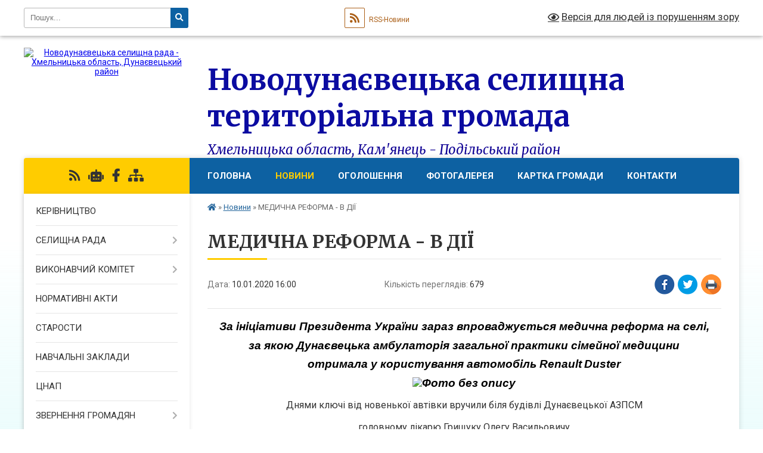

--- FILE ---
content_type: text/html; charset=UTF-8
request_url: https://dunaevecka-gromada.gov.ua/news/1578664811/
body_size: 9307
content:
<!DOCTYPE html>
<html lang="uk">
<head>
	<!--[if IE]><meta http-equiv="X-UA-Compatible" content="IE=edge"><![endif]-->
	<meta charset="utf-8">
	<meta name="viewport" content="width=device-width, initial-scale=1">
	<!--[if IE]><script>
		document.createElement('header');
		document.createElement('nav');
		document.createElement('main');
		document.createElement('section');
		document.createElement('article');
		document.createElement('aside');
		document.createElement('footer');
		document.createElement('figure');
		document.createElement('figcaption');
	</script><![endif]-->
	<title>МЕДИЧНА РЕФОРМА - В ДІЇ | Новодунаєвецька селищна територіальна громада Хмельницька область, Кам'янець - Подільський район</title>
	<meta name="description" content="За ініціативи Президента України зараз впроваджується медична реформа на селі,. . за якою Дунаєвецька амбулаторія загальної практики сімейної медицини . . отримала у користування автомобіль Renault Duster. . . . Днями ключі від новенької ав">
	<meta name="keywords" content="МЕДИЧНА, РЕФОРМА, -, В, ДІЇ, |, Новодунаєвецька, селищна, територіальна, громада, Хмельницька, область,, Кам'янець, -, Подільський, район">

	
		<meta property="og:image" content="https://rada.info/upload/users_files/04406414/232bcd989f8957f36146280ac87eccf2.jpg">
	<meta property="og:image:width" content="510">
	<meta property="og:image:height" content="312">
			<meta property="og:title" content="МЕДИЧНА РЕФОРМА - В ДІЇ">
			<meta property="og:description" content="За ініціативи Президента України зараз впроваджується медична реформа на селі,">
			<meta property="og:type" content="article">
	<meta property="og:url" content="https://dunaevecka-gromada.gov.ua/news/1578664811/">
		
		<link rel="apple-touch-icon" sizes="57x57" href="https://gromada.org.ua/apple-icon-57x57.png">
	<link rel="apple-touch-icon" sizes="60x60" href="https://gromada.org.ua/apple-icon-60x60.png">
	<link rel="apple-touch-icon" sizes="72x72" href="https://gromada.org.ua/apple-icon-72x72.png">
	<link rel="apple-touch-icon" sizes="76x76" href="https://gromada.org.ua/apple-icon-76x76.png">
	<link rel="apple-touch-icon" sizes="114x114" href="https://gromada.org.ua/apple-icon-114x114.png">
	<link rel="apple-touch-icon" sizes="120x120" href="https://gromada.org.ua/apple-icon-120x120.png">
	<link rel="apple-touch-icon" sizes="144x144" href="https://gromada.org.ua/apple-icon-144x144.png">
	<link rel="apple-touch-icon" sizes="152x152" href="https://gromada.org.ua/apple-icon-152x152.png">
	<link rel="apple-touch-icon" sizes="180x180" href="https://gromada.org.ua/apple-icon-180x180.png">
	<link rel="icon" type="image/png" sizes="192x192"  href="https://gromada.org.ua/android-icon-192x192.png">
	<link rel="icon" type="image/png" sizes="32x32" href="https://gromada.org.ua/favicon-32x32.png">
	<link rel="icon" type="image/png" sizes="96x96" href="https://gromada.org.ua/favicon-96x96.png">
	<link rel="icon" type="image/png" sizes="16x16" href="https://gromada.org.ua/favicon-16x16.png">
	<link rel="manifest" href="https://gromada.org.ua/manifest.json">
	<meta name="msapplication-TileColor" content="#ffffff">
	<meta name="msapplication-TileImage" content="https://gromada.org.ua/ms-icon-144x144.png">
	<meta name="theme-color" content="#ffffff">
	
	
		<meta name="robots" content="">
	
	<link rel="preconnect" href="https://fonts.googleapis.com">
	<link rel="preconnect" href="https://fonts.gstatic.com" crossorigin>
	<link href="https://fonts.googleapis.com/css?family=Merriweather:400i,700|Roboto:400,400i,700,700i&amp;subset=cyrillic-ext" rel="stylesheet">

    <link rel="preload" href="https://cdnjs.cloudflare.com/ajax/libs/font-awesome/5.9.0/css/all.min.css" as="style">
	<link rel="stylesheet" href="https://cdnjs.cloudflare.com/ajax/libs/font-awesome/5.9.0/css/all.min.css" integrity="sha512-q3eWabyZPc1XTCmF+8/LuE1ozpg5xxn7iO89yfSOd5/oKvyqLngoNGsx8jq92Y8eXJ/IRxQbEC+FGSYxtk2oiw==" crossorigin="anonymous" referrerpolicy="no-referrer" />
	
    <link rel="preload" href="//gromada.org.ua/themes/nature/css/styles_vip.css?v=3.31" as="style">
	<link rel="stylesheet" href="//gromada.org.ua/themes/nature/css/styles_vip.css?v=3.31">
	<link rel="stylesheet" href="//gromada.org.ua/themes/nature/css/248/theme_vip.css?v=1769881247">
	
		<!--[if lt IE 9]>
	<script src="https://oss.maxcdn.com/html5shiv/3.7.2/html5shiv.min.js"></script>
	<script src="https://oss.maxcdn.com/respond/1.4.2/respond.min.js"></script>
	<![endif]-->
	<!--[if gte IE 9]>
	<style type="text/css">
		.gradient { filter: none; }
	</style>
	<![endif]-->

</head>
<body class="">

	<a href="#top_menu" class="skip-link link" aria-label="Перейти до головного меню (Alt+1)" accesskey="1">Перейти до головного меню (Alt+1)</a>
	<a href="#left_menu" class="skip-link link" aria-label="Перейти до бічного меню (Alt+2)" accesskey="2">Перейти до бічного меню (Alt+2)</a>
    <a href="#main_content" class="skip-link link" aria-label="Перейти до головного вмісту (Alt+3)" accesskey="3">Перейти до текстового вмісту (Alt+3)</a>



		<div id="all_screen">

						<section class="search_menu">
				<div class="wrap">
					<div class="row">
						<div class="grid-25 fl">
							<form action="https://dunaevecka-gromada.gov.ua/search/" class="search">
								<input type="text" name="q" value="" placeholder="Пошук..." aria-label="Введіть пошукову фразу" required>
								<button type="submit" name="search" value="y" aria-label="Натисніть для здійснення пошуку"><i class="fa fa-search"></i></button>
							</form>
							<a id="alt_version_eye" href="#" title="Версія для людей із порушенням зору" onclick="return set_special('ee7e31f2488ed65ac5c449a1d47ec7521ac6a7a8');"><i class="far fa-eye"></i></a>
						</div>
						<div class="grid-75">
							<div class="row">
								<div class="grid-25" style="padding-top: 13px;">
									<div id="google_translate_element"></div>
								</div>
								<div class="grid-25" style="padding-top: 13px;">
									<a href="https://gromada.org.ua/rss/248/" class="rss" title="RSS-стрічка"><span><i class="fa fa-rss"></i></span> RSS-Новини</a>
								</div>
								<div class="grid-50 alt_version_block">

									<div class="alt_version">
										<a href="#" class="set_special_version" onclick="return set_special('ee7e31f2488ed65ac5c449a1d47ec7521ac6a7a8');"><i class="far fa-eye"></i> Версія для людей із порушенням зору</a>
									</div>

								</div>
								<div class="clearfix"></div>
							</div>
						</div>
						<div class="clearfix"></div>
					</div>
				</div>
			</section>
			
			<header>
				<div class="wrap">
					<div class="row">

						<div class="grid-25 logo fl">
							<a href="https://dunaevecka-gromada.gov.ua/" id="logo">
								<img src="https://rada.info/upload/users_files/04406414/gerb/iC_1.png" alt="Новодунаєвецька селищна рада - Хмельницька область, Дунаєвецький район">
							</a>
						</div>
						<div class="grid-75 title fr">
							<div class="slogan_1">Новодунаєвецька селищна територіальна громада</div>
							<div class="slogan_2">Хмельницька область, Кам'янець - Подільський район</div>
						</div>
						<div class="clearfix"></div>

					</div>
				</div>
			</header>

			<div class="wrap">
				<section class="middle_block">

					<div class="row">
						<div class="grid-75 fr">
							<nav class="main_menu" id="top_menu">
								<ul>
																		<li class="">
										<a href="https://dunaevecka-gromada.gov.ua/main/">Головна</a>
																													</li>
																		<li class="active">
										<a href="https://dunaevecka-gromada.gov.ua/news/">Новини</a>
																													</li>
																		<li class="">
										<a href="https://dunaevecka-gromada.gov.ua/more_news/">Оголошення</a>
																													</li>
																		<li class="">
										<a href="https://dunaevecka-gromada.gov.ua/photo/">Фотогалерея</a>
																													</li>
																		<li class="">
										<a href="https://dunaevecka-gromada.gov.ua/structure/">Картка громади</a>
																													</li>
																		<li class="">
										<a href="https://dunaevecka-gromada.gov.ua/feedback/">Контакти</a>
																													</li>
																										</ul>

								<button class="menu-button" id="open-button" tabindex="-1"><i class="fas fa-bars"></i> Меню сайту</button>

							</nav>
							<div class="clearfix"></div>

														<section class="bread_crumbs">
								<div xmlns:v="http://rdf.data-vocabulary.org/#"><a href="https://dunaevecka-gromada.gov.ua/" title="Головна сторінка"><i class="fas fa-home"></i></a> &raquo; <a href="https://dunaevecka-gromada.gov.ua/news/" aria-current="page">Новини</a>  &raquo; <span>МЕДИЧНА РЕФОРМА - В ДІЇ</span></div>
							</section>
							
							<main id="main_content">

																											<h1>МЕДИЧНА РЕФОРМА - В ДІЇ</h1>


<div class="row">
	<div class="grid-30 one_news_date">
		Дата: <span>10.01.2020 16:00</span>
	</div>
	<div class="grid-30 one_news_count">
		Кількість переглядів: <span>679</span>
	</div>
		<div class="grid-30 one_news_socials">
		<button class="social_share" data-type="fb" aria-label="Поширити у Фейсбук"><img src="//gromada.org.ua/themes/nature/img/share/fb.png" alt="Іконака Фейсбук"></button>
		<button class="social_share" data-type="tw" aria-label="Поширити у Твітер"><img src="//gromada.org.ua/themes/nature/img/share/tw.png" alt="Іконка Твітер"></button>
		<button class="print_btn" onclick="window.print();" aria-label="Надрукувати"><img src="//gromada.org.ua/themes/nature/img/share/print.png" alt="Іконка принтеру"></button>
	</div>
		<div class="clearfix"></div>
</div>

<hr>

<p style="margin: 0cm 0cm 8pt; text-align: center;"><strong><em><span style="font-size:11pt"><span style="line-height:107%"><span style="font-family:Calibri,sans-serif"><span style="font-size:14.0pt"><span style="background:white"><span style="line-height:107%"><span new="" roman="" style="font-family:" times=""><span style="color:black">За ініціативи Президента України зараз впроваджується медична реформа на селі</span></span></span></span></span><span lang="UK" style="font-size:14.0pt"><span style="background:white"><span style="line-height:107%"><span new="" roman="" style="font-family:" times=""><span style="color:black">,</span></span></span></span></span></span></span></span></em></strong></p>

<p style="margin: 0cm 0cm 8pt; text-align: center;"><strong><em><span style="font-size:11pt"><span style="line-height:107%"><span style="font-family:Calibri,sans-serif"><span lang="UK" style="font-size:14.0pt"><span style="background:white"><span style="line-height:107%"><span new="" roman="" style="font-family:" times=""><span style="color:black">за якою Дунаєвецька амбулаторія загальної практики сімейної медицини </span></span></span></span></span></span></span></span></em></strong></p>

<p style="margin: 0cm 0cm 8pt; text-align: center;"><strong><em><span style="font-size:11pt"><span style="line-height:107%"><span style="font-family:Calibri,sans-serif"><span lang="UK" style="font-size:14.0pt"><span style="background:white"><span style="line-height:107%"><span new="" roman="" style="font-family:" times=""><span style="color:black">отримала у користування автомобіль </span></span></span></span></span><span style="font-size:14.0pt"><span style="background:white"><span style="line-height:107%"><span new="" roman="" style="font-family:" times=""><span style="color:black">Renault</span></span></span></span></span> <span style="font-size:14.0pt"><span style="background:white"><span style="line-height:107%"><span new="" roman="" style="font-family:" times=""><span style="color:black">Duster</span></span></span></span></span></span></span></span></em></strong></p>

<p style="margin: 0cm 0cm 8pt; text-align: center;"><strong><em><span style="font-size:11pt"><span style="line-height:107%"><span style="font-family:Calibri,sans-serif"><span style="font-size:14.0pt"><span style="background:white"><span style="line-height:107%"><span new="" roman="" style="font-family:" times=""><span style="color:black"><img alt="Фото без опису"  alt="" src="https://rada.info/upload/users_files/04406414/232bcd989f8957f36146280ac87eccf2.jpg" style="width: 510px; height: 312px;" /></span></span></span></span></span></span></span></span></em></strong></p>

<p style="text-align: center;"><span style="font-size:16px;">Днями ключі від новенької автівки вручили біля будівлі Дунаєвецької АЗПСМ </span></p>

<p style="text-align: center;"><span style="font-size:16px;">головному лікарю Грищуку Олегу Васильовичу</span></p>

<p style="text-align: center;">&nbsp;</p>

<p style="text-align: center;"><strong><span style="font-size:11pt"><span style="line-height:107%"><span style="font-family:Calibri,sans-serif"><span lang="UK" style="font-size:14.0pt"><span style="line-height:107%"><span new="" roman="" style="font-family:" times=""><span style="color:black">Також раніше придбаний автомобіль </span></span></span></span><span lang="EN-US" style="font-size:14.0pt"><span style="line-height:107%"><span new="" roman="" style="font-family:" times=""><span style="color:black">Opel</span></span></span></span> <span lang="EN-US" style="font-size:14.0pt"><span style="line-height:107%"><span new="" roman="" style="font-family:" times=""><span style="color:black">Combo</span></span></span></span> <span lang="UK" style="font-size:14.0pt"><span style="line-height:107%"><span new="" roman="" style="font-family:" times=""><span style="color:black">передано у користування </span></span></span></span></span></span></span></strong></p>

<p style="text-align: center;"><strong><span style="font-size:11pt"><span style="line-height:107%"><span style="font-family:Calibri,sans-serif"><span lang="UK" style="font-size:14.0pt"><span style="line-height:107%"><span new="" roman="" style="font-family:" times=""><span style="color:black">Малієвецькій амбулаторій.</span></span></span></span></span></span></span></strong></p>

<p style="text-align: center;">&nbsp;</p>

<p style="text-align: center;"><span style="font-size:16px;">Головний лікар Чахаровський В.Б.</span></p>
<div class="clearfix"></div>

<hr>



<p><a href="https://dunaevecka-gromada.gov.ua/news/" class="btn btn-grey">&laquo; повернутися</a></p>																	
							</main>
						</div>
						<div class="grid-25 fl">

							<div class="project_name">
								<a href="https://gromada.org.ua/rss/248/" rel="nofollow" target="_blank" title="RSS-стрічка новин сайту"><i class="fas fa-rss"></i></a>
																<a href="https://dunaevecka-gromada.gov.ua/feedback/#chat_bot" title="Наша громада в смартфоні"><i class="fas fa-robot"></i></a>
																																<a href="https://www.facebook.com/NovodunaivtsiSettlementHromada" rel="nofollow" target="_blank" title="Приєднуйтесь до нас у Facebook"><i class="fab fa-facebook-f"></i></a>																								<a href="https://dunaevecka-gromada.gov.ua/sitemap/" title="Мапа сайту"><i class="fas fa-sitemap"></i></a>
							</div>
							<aside class="left_sidebar">
				
								
																<nav class="sidebar_menu" id="left_menu">
									<ul>
																				<li class="">
											<a href="https://dunaevecka-gromada.gov.ua/kerivnictvo-gromadi-13-43-20-01-02-2017/">КЕРІВНИЦТВО</a>
																																</li>
																				<li class=" has-sub">
											<a href="https://dunaevecka-gromada.gov.ua/selischna-rada-13-43-28-01-02-2017/">СЕЛИЩНА РАДА</a>
																						<button onclick="return show_next_level(this);" aria-label="Показати підменю"></button>
																																	<i class="fa fa-chevron-right"></i>
											<ul>
																								<li class="">
													<a href="https://dunaevecka-gromada.gov.ua/deputatskij-sklad-13-43-39-01-02-2017/">Депутатський склад</a>
																																						</li>
																								<li class="">
													<a href="https://dunaevecka-gromada.gov.ua/postijni-komisii-13-43-47-01-02-2017/">Постійні комісії</a>
																																						</li>
																								<li class="">
													<a href="https://dunaevecka-gromada.gov.ua/reglament-roboti-radi-13-43-54-01-02-2017/">Регламент ради</a>
																																						</li>
																								<li class="">
													<a href="https://dunaevecka-gromada.gov.ua/proekti-rishen-1538481583/">Проекти рішень</a>
																																						</li>
																								<li class="">
													<a href="https://dunaevecka-gromada.gov.ua/rishennya-radi-13-44-26-01-02-2017/">Рішення ради</a>
																																						</li>
																								<li class="">
													<a href="https://dunaevecka-gromada.gov.ua/poimenne-golosuvannya-13-44-34-01-02-2017/">Поіменне голосування</a>
																																						</li>
																																			</ul>
																					</li>
																				<li class=" has-sub">
											<a href="https://dunaevecka-gromada.gov.ua/vikonavchij-komitet-13-44-44-01-02-2017/">ВИКОНАВЧИЙ КОМІТЕТ</a>
																						<button onclick="return show_next_level(this);" aria-label="Показати підменю"></button>
																																	<i class="fa fa-chevron-right"></i>
											<ul>
																								<li class="">
													<a href="https://dunaevecka-gromada.gov.ua/viddili-vikonavchogo-komitet-13-45-36-01-02-2017/">Відділи  виконавчого комітету</a>
																																						</li>
																								<li class="">
													<a href="https://dunaevecka-gromada.gov.ua/rishennya-vikonavchogo-komitetu-13-45-15-01-02-2017/">Рішення виконавчого комітету</a>
																																						</li>
																																			</ul>
																					</li>
																				<li class="">
											<a href="https://dunaevecka-gromada.gov.ua/docs/">НОРМАТИВНІ АКТИ</a>
																																</li>
																				<li class="">
											<a href="https://dunaevecka-gromada.gov.ua/starosti-sil-13-45-44-01-02-2017/">СТАРОСТИ</a>
																																</li>
																				<li class="">
											<a href="https://dunaevecka-gromada.gov.ua/zagalnoosvitni-navchalni-zakladi-13-47-07-01-02-2017/">НАВЧАЛЬНІ ЗАКЛАДИ</a>
																																</li>
																				<li class="">
											<a href="https://dunaevecka-gromada.gov.ua/cnap-10-38-28-17-02-2021/">ЦНАП</a>
																																</li>
																				<li class=" has-sub">
											<a href="https://dunaevecka-gromada.gov.ua/zvernennya-gromadyan-11-55-40-21-07-2022/">ЗВЕРНЕННЯ ГРОМАДЯН</a>
																						<button onclick="return show_next_level(this);" aria-label="Показати підменю"></button>
																																	<i class="fa fa-chevron-right"></i>
											<ul>
																								<li class="">
													<a href="https://dunaevecka-gromada.gov.ua/grafik-osobistogo-prijomu-gromadyan-v-novodunaeveckij-selischnij-radi-11-57-47-21-07-2022/">Графік особистого прийому громадян в Новодунаєвецькій селищній раді</a>
																																						</li>
																								<li class="">
													<a href="https://dunaevecka-gromada.gov.ua/zrazok-zayavi-12-03-42-21-07-2022/">Зразок заяви</a>
																																						</li>
																								<li class="">
													<a href="https://dunaevecka-gromada.gov.ua/robota-iz-zvernennyami-gromadyan-12-04-33-21-07-2022/">Робота із зверненнями громадян</a>
																																						</li>
																																			</ul>
																					</li>
																				<li class="">
											<a href="https://dunaevecka-gromada.gov.ua/viddil-osviti-10-31-59-19-04-2024/">ВІДДІЛ ОСВІТИ</a>
																																</li>
																				<li class="">
											<a href="https://dunaevecka-gromada.gov.ua/viddil-socialnogo-zahistu-naselennya-ta-praci-14-26-55-11-06-2021/">ВІДДІЛ СОЦІАЛЬНОГО ЗАХИСТУ НАСЕЛЕННЯ ТА ПРАЦІ</a>
																																</li>
																				<li class="">
											<a href="https://dunaevecka-gromada.gov.ua/mistobuduvannya-1598966565/">ВІДДІЛ МІСТОБУДУВАННЯ, АРХІТЕКТУРИ ТА ЗЕМЕЛЬНИХ ВІДНОСИН</a>
																																</li>
																				<li class="">
											<a href="https://dunaevecka-gromada.gov.ua/sluzhba-u-spravah-ditej-16-45-46-03-10-2022/">СЛУЖБА У СПРАВАХ ДІТЕЙ</a>
																																</li>
																				<li class="">
											<a href="https://dunaevecka-gromada.gov.ua/centr-nadannya-socialnih-poslug-09-39-43-23-02-2021/">ЦЕНТР НАДАННЯ СОЦІАЛЬНИХ ПОСЛУГ</a>
																																</li>
																				<li class="">
											<a href="https://dunaevecka-gromada.gov.ua/civilnij-zahist-09-38-50-01-03-2022/">ЦИВІЛЬНИЙ ЗАХИСТ</a>
																																</li>
																				<li class="">
											<a href="https://dunaevecka-gromada.gov.ua/dostup-do-publichnoi-informacii-10-02-10-21-07-2022/">ДОСТУП ДО ПУБЛІЧНОЇ ІНФОРМАЦІЇ</a>
																																</li>
																				<li class="">
											<a href="https://dunaevecka-gromada.gov.ua/regulyatorna-diyalnist-13-46-00-01-02-2017/">РЕГУЛЯТОРНА ДІЯЛЬНІСТЬ</a>
																																</li>
																				<li class="">
											<a href="https://dunaevecka-gromada.gov.ua/miscevi-podatki-22-28-42-29-10-2017/">МІСЦЕВІ ПОДАТКИ ТА ЗБОРИ</a>
																																</li>
																				<li class="">
											<a href="https://dunaevecka-gromada.gov.ua/perejmenuvannya-vulic-20-45-07-12-09-2017/">ПЕРЕЙМЕНУВАННЯ ВУЛИЦЬ</a>
																																</li>
																				<li class="">
											<a href="https://dunaevecka-gromada.gov.ua/pasporti-bjudzhetnih-program-13-52-45-05-04-2017/">ПАСПОРТИ БЮДЖЕТНИХ ПРОГРАМ</a>
																																</li>
																				<li class="">
											<a href="https://dunaevecka-gromada.gov.ua/policiya-informue-23-02-19-15-12-2017/">ПОЛІЦІЯ ІНФОРМУЄ</a>
																																</li>
																				<li class="">
											<a href="https://dunaevecka-gromada.gov.ua/zahist-prav-spozhivachiv-1524659968/">ЗАХИСТ ПРАВ СПОЖИВАЧІВ</a>
																																</li>
																				<li class="">
											<a href="https://dunaevecka-gromada.gov.ua/konkursi-na-zamischennya-vakantnih-posad-1535603001/">ОГОЛОШЕННЯ ПРО ПРОВЕДЕННЯ КОНКУРСУ НА ЗАМІЩЕННЯ ВАКАНТНОЇ ПОСАДИ</a>
																																</li>
																				<li class="">
											<a href="https://dunaevecka-gromada.gov.ua/vibori-2020-1600775946/">ВИБОРИ 2020</a>
																																</li>
																				<li class="">
											<a href="https://dunaevecka-gromada.gov.ua/publichni-zakupivli-14-29-16-04-10-2024/">ПУБЛІЧНІ ЗАКУПІВЛІ</a>
																																</li>
																				<li class="">
											<a href="https://dunaevecka-gromada.gov.ua/kamyanec-podilska-okruzhna-prokuratura-11-20-31-10-10-2023/">КАМ'ЯНЕЦЬ - ПОДІЛЬСЬКА ОКРУЖНА ПРОКУРАТУРА</a>
																																</li>
																				<li class="">
											<a href="https://dunaevecka-gromada.gov.ua/selischnij-bjudzhet-16-30-43-18-10-2022/">СЕЛИЩНИЙ БЮДЖЕТ</a>
																																</li>
																				<li class="">
											<a href="https://dunaevecka-gromada.gov.ua/gromadski-obgovorennya-sluhannya-16-56-19-11-06-2025/">ГРОМАДСЬКІ ОБГОВОРЕННЯ (СЛУХАННЯ)</a>
																																</li>
																													</ul>
								</nav>

																
								
								
																	<div class="appeals_block">

	
				
				<div class="alert alert-info">
			<a href="#auth_person" class="alert-link open-popup"><i class="fas fa-unlock-alt"></i> Кабінет посадової особи</a>
		</div>
			
	
</div>								
								
																<div id="banner_block">

									<p style="text-align:center"><a rel="nofollow" href="http://www.president.gov.ua/" target="_blank"><img alt="Президент України" src="https://rada.info/upload/users_files/04406414/2737413b86d7440b0ece79c183e9ed2e.jpg" style="height:63px; width:264px" /></a></p>

<p style="text-align:center"><a rel="nofollow" href="http://www.rada.gov.ua/" target="_blank"><img alt="Верховна рада України" src="https://rada.info/upload/users_files/04406414/ff283d5ace6f5ede676d71c43a366aa8.jpg" style="height:63px; width:264px" /></a></p>

<p style="text-align:center"><a rel="nofollow" href="http://www.kmu.gov.ua/" target="_blank"><img alt="Кабінет Міністрів України" src="https://rada.info/upload/users_files/04406414/07b3727b9d60b70fba66ae67925aa6e7.jpg" style="height:63px; width:264px" /></a></p>

<p style="text-align:center"><a rel="nofollow" href="http://km-oblrada.gov.ua/" target="_blank"><img alt="Хмельницька обласна рада" src="https://rada.info/upload/users_files/04406414/48cec5641d146dadfd4f22e735d0370e.jpg" style="height:63px; width:264px" /></a></p>

<p style="text-align:center"><a rel="nofollow" href="http://www.adm.km.ua/" target="_blank"><img alt="Хмельницька облдержадміністрація" src="https://rada.info/upload/users_files/04406414/bf9d3cc747e4ed5b6db835d75281f630.jpg" style="height:63px; width:264px" /></a></p>

<p style="text-align:center"><a rel="nofollow" href="https://www.auc.org.ua/" target="_blank"><img alt="Асоціація міст України" src="https://rada.info/upload/users_files/04406414/aaf088fdb1077e417e03fbb4d0f8a3b8.jpg" style="height:63px; width:264px" /></a></p>
									<div class="clearfix"></div>

									<A rel="nofollow" href="https://www.dilovamova.com/"><IMG width=250 height=312 border=0 alt="Календар свят України. Граматика української мови" title="Календар свят України. Граматика української мови" src="https://www.dilovamova.com/images/wpi.cache/informer/informer_250_01.png"></A>
<p style="text-align:center"> </p>

<!-- HotLog -->
<span id="hotlog_counter"></span>
<span id="hotlog_dyn"></span>
<script type="text/javascript"> var hot_s = document.createElement('script');
hot_s.type = 'text/javascript'; hot_s.async = true;
hot_s.src = 'http://js.hotlog.ru/dcounter/2552377.js';
hot_d = document.getElementById('hotlog_dyn');
hot_d.appendChild(hot_s);
</script>
<noscript>
<a rel="nofollow" href="http://click.hotlog.ru/?2552377" target="_blank">
<img src="http://hit20.hotlog.ru/cgi-bin/hotlog/count?s=2552377&im=357" border="0" 
title="HotLog" alt="HotLog"></a>
</noscript>
<!-- /HotLog -->
									<div class="clearfix"></div>

								</div>
								
							</aside>
						</div>
						<div class="clearfix"></div>
					</div>

					
				</section>

			</div>

			<section class="footer_block">
				<div class="mountains">
				<div class="wrap">
					<div class="other_projects">
						<a href="https://gromada.org.ua/" target="_blank" rel="nofollow"><img src="https://rada.info/upload/footer_banner/b_gromada_new.png" alt="Веб-сайти для громад України - GROMADA.ORG.UA"></a>
						<a href="https://rda.org.ua/" target="_blank" rel="nofollow"><img src="https://rada.info/upload/footer_banner/b_rda_new.png" alt="Веб-сайти для районних державних адміністрацій України - RDA.ORG.UA"></a>
						<a href="https://rayrada.org.ua/" target="_blank" rel="nofollow"><img src="https://rada.info/upload/footer_banner/b_rayrada_new.png" alt="Веб-сайти для районних рад України - RAYRADA.ORG.UA"></a>
						<a href="https://osv.org.ua/" target="_blank" rel="nofollow"><img src="https://rada.info/upload/footer_banner/b_osvita_new.png?v=1" alt="Веб-сайти для відділів освіти та освітніх закладів - OSV.ORG.UA"></a>
						<a href="https://gromada.online/" target="_blank" rel="nofollow"><img src="https://rada.info/upload/footer_banner/b_other_new.png" alt="Розробка офіційних сайтів державним організаціям"></a>
					</div>
					<div class="under_footer">
						Новодунаєвецька селищна територіальна громада - 2017-2026 &copy; Весь контент доступний за ліцензією <a href="https://creativecommons.org/licenses/by/4.0/deed.uk" target="_blank" rel="nofollow">Creative Commons Attribution 4.0 International License</a>, якщо не зазначено інше.
					</div>
				</div>
				</div>
			</section>

			<footer>
				<div class="wrap">
					<div class="row">
						<div class="grid-25 socials">
							<a href="https://gromada.org.ua/rss/248/" rel="nofollow" target="_blank" title="RSS-стрічка"><i class="fas fa-rss"></i></a>
														<a href="https://dunaevecka-gromada.gov.ua/feedback/#chat_bot" title="Наша громада в смартфоні" title="Чат-боти громади"><i class="fas fa-robot"></i></a>
														<i class="fab fa-twitter"></i>							<i class="fab fa-instagram"></i>							<a href="https://www.facebook.com/NovodunaivtsiSettlementHromada" rel="nofollow" target="_blank" title="Ми у Фейсбук"><i class="fab fa-facebook-f"></i></a>							<i class="fab fa-youtube"></i>							<i class="fab fa-telegram"></i>						</div>
						<div class="grid-25 admin_auth_block">
														<a href="#auth_block" class="open-popup"><i class="fa fa-lock"></i> Вхід для <u>адміністратора</u></a>
													</div>
						<div class="grid-25">
							<div class="school_ban">
								<div class="row">
									<div class="grid-50" style="text-align: right;"><a href="https://gromada.org.ua/" target="_blank" rel="nofollow"><img src="//gromada.org.ua/gromada_orgua_88x31.png" alt="Gromada.org.ua - веб сайти діючих громад України"></a></div>
									<div class="grid-50 last"><a href="#get_gromada_ban" class="open-popup get_gromada_ban">Показати код для<br><u>вставки на сайт</u></a></div>
									<div class="clearfix"></div>
								</div>
							</div>
						</div>
						<div class="grid-25 developers">
							Розробка порталу: <br>
							<a href="https://vlada.ua/propozytsiyi/propozitsiya-gromadam/" target="_blank">&laquo;Vlada.ua&raquo;&trade;</a>
						</div>
						<div class="clearfix"></div>
					</div>
				</div>
			</footer>

		</div>




<script type="text/javascript" src="//gromada.org.ua/themes/nature/js/jquery-3.6.0.min.js"></script>
<script type="text/javascript" src="//gromada.org.ua/themes/nature/js/jquery-migrate-3.3.2.min.js"></script>
<script type="text/javascript" src="//gromada.org.ua/themes/nature/js/flickity.pkgd.min.js"></script>
<script type="text/javascript" src="//gromada.org.ua/themes/nature/js/flickity-imagesloaded.js"></script>
<script type="text/javascript">
	$(document).ready(function(){
		$(".main-carousel .carousel-cell.not_first").css("display", "block");
	});
</script>
<script type="text/javascript" src="//gromada.org.ua/themes/nature/js/icheck.min.js"></script>
<script type="text/javascript" src="//gromada.org.ua/themes/nature/js/superfish.min.js?v=2"></script>



<script type="text/javascript" src="//gromada.org.ua/themes/nature/js/functions_unpack.js?v=2.34"></script>
<script type="text/javascript" src="//gromada.org.ua/themes/nature/js/hoverIntent.js"></script>
<script type="text/javascript" src="//gromada.org.ua/themes/nature/js/jquery.magnific-popup.min.js"></script>
<script type="text/javascript" src="//gromada.org.ua/themes/nature/js/jquery.mask.min.js"></script>


	

<script type="text/javascript" src="//translate.google.com/translate_a/element.js?cb=googleTranslateElementInit"></script>
<script type="text/javascript">
	function googleTranslateElementInit() {
		new google.translate.TranslateElement({
			pageLanguage: 'uk',
			includedLanguages: 'de,en,es,fr,pl,ro,bg,hu,da,lt',
			layout: google.translate.TranslateElement.InlineLayout.SIMPLE,
			gaTrack: true,
			gaId: 'UA-71656986-1'
		}, 'google_translate_element');
	}
</script>

<script>
  (function(i,s,o,g,r,a,m){i["GoogleAnalyticsObject"]=r;i[r]=i[r]||function(){
  (i[r].q=i[r].q||[]).push(arguments)},i[r].l=1*new Date();a=s.createElement(o),
  m=s.getElementsByTagName(o)[0];a.async=1;a.src=g;m.parentNode.insertBefore(a,m)
  })(window,document,"script","//www.google-analytics.com/analytics.js","ga");

  ga("create", "UA-71656986-1", "auto");
  ga("send", "pageview");

</script>

<script async
src="https://www.googletagmanager.com/gtag/js?id=UA-71656986-2"></script>
<script>
   window.dataLayer = window.dataLayer || [];
   function gtag(){dataLayer.push(arguments);}
   gtag("js", new Date());

   gtag("config", "UA-71656986-2");
</script>





<div style="display: none;">
								<div id="get_gromada_ban" class="dialog-popup s">
    <h4>Код для вставки на сайт</h4>
    <div class="form-group">
        <img src="//gromada.org.ua/gromada_orgua_88x31.png">
    </div>
    <div class="form-group">
        <textarea id="informer_area" class="form-control"><a href="https://gromada.org.ua/" target="_blank"><img src="https://gromada.org.ua/gromada_orgua_88x31.png" alt="Gromada.org.ua - веб сайти діючих громад України" /></a></textarea>
    </div>
</div>			<div id="auth_block" class="dialog-popup s">

    <h4>Вхід для адміністратора</h4>
    <form action="//gromada.org.ua/n/actions/" method="post">

		
        
        <div class="form-group">
            <label class="control-label" for="login">Логін: <span>*</span></label>
            <input type="text" class="form-control" name="login" id="login" value="" required>
        </div>
        <div class="form-group">
            <label class="control-label" for="password">Пароль: <span>*</span></label>
            <input type="password" class="form-control" name="password" id="password" value="" required>
        </div>
        <div class="form-group">
            <input type="hidden" name="object_id" value="248">
			<input type="hidden" name="back_url" value="https://dunaevecka-gromada.gov.ua/news/1578664811/">
            <button type="submit" class="btn btn-yellow" name="pAction" value="login_as_admin_temp">Авторизуватись</button>
        </div>
		

    </form>

</div>


			
						
								<div id="email_voting" class="dialog-popup m">

    <h4>Онлайн-опитування: </h4>

    <form action="//gromada.org.ua/n/actions/" method="post" enctype="multipart/form-data">

        <div class="alert alert-warning">
            <strong>Увага!</strong> З метою уникнення фальсифікацій Ви маєте підтвердити свій голос через E-Mail
        </div>

		
        <div class="form-group">
            <label class="control-label" for="voting_email">E-Mail: <span>*</span></label>
            <input type="email" class="form-control" name="email" id="voting_email" value="" required>
        </div>

        <div class="form-group">
            <input type="hidden" name="answer_id" id="voting_anser_id" value="">
			<input type="hidden" name="back_url" value="https://dunaevecka-gromada.gov.ua/news/1578664811/">
			
            <input type="hidden" name="voting_id" value="">
            <button type="submit" name="pAction" value="get_voting" class="btn btn-yellow">Підтвердити голос</button>  <a href="#" class="btn btn-grey close-popup">Скасувати</a>
        </div>

    </form>

</div>


		<div id="result_voting" class="dialog-popup m">

    <h4>Результати опитування</h4>

    <h3 id="voting_title"></h3>

    <canvas id="voting_diagram"></canvas>
    <div id="voting_results"></div>

    <div class="form-group">
        <a href="#voting" class="open-popup btn btn-yellow"><i class="far fa-list-alt"></i> Всі опитування</a>
    </div>

</div>		
												<div id="voting_confirmed" class="dialog-popup s">

    <h4>Дякуємо!</h4>

    <div class="alert alert-success">Ваш голос було зараховано</div>

</div>


		
				<div id="add_appeal" class="dialog-popup m">

    <h4>Форма подання електронного звернення</h4>

	
    
    <form action="//gromada.org.ua/n/actions/" method="post" enctype="multipart/form-data">

        <div class="alert alert-info">
            <div class="row">
                <div class="grid-30">
                    <img src="" id="add_appeal_photo">
                </div>
                <div class="grid-70">
                    <div id="add_appeal_title"></div>
                    <div id="add_appeal_posada"></div>
                    <div id="add_appeal_details"></div>
                </div>
                <div class="clearfix"></div>
            </div>
        </div>

        <div class="row">
            <div class="grid-100">
                <div class="form-group">
                    <label for="add_appeal_name" class="control-label">Ваше прізвище, ім'я та по батькові: <span>*</span></label>
                    <input type="text" class="form-control" id="add_appeal_name" name="name" value="" required>
                </div>
            </div>
            <div class="grid-50">
                <div class="form-group">
                    <label for="add_appeal_email" class="control-label">Email: <span>*</span></label>
                    <input type="email" class="form-control" id="add_appeal_email" name="email" value="" required>
                </div>
            </div>
            <div class="grid-50">
                <div class="form-group">
                    <label for="add_appeal_phone" class="control-label">Контактний телефон:</label>
                    <input type="tel" class="form-control" id="add_appeal_phone" name="phone" value="">
                </div>
            </div>
            <div class="grid-100">
                <div class="form-group">
                    <label for="add_appeal_adress" class="control-label">Адреса проживання: <span>*</span></label>
                    <textarea class="form-control" id="add_appeal_adress" name="adress" required></textarea>
                </div>
            </div>
            <div class="clearfix"></div>
        </div>

        <hr>

        <div class="row">
            <div class="grid-100">
                <div class="form-group">
                    <label for="add_appeal_text" class="control-label">Текст звернення: <span>*</span></label>
                    <textarea rows="7" class="form-control" id="add_appeal_text" name="text" required></textarea>
                </div>
            </div>
            <div class="grid-100">
                <div class="form-group">
                    <label>
                        <input type="checkbox" name="public" value="y">
                        Публічне звернення (відображатиметься на сайті)
                    </label>
                </div>
            </div>
            <div class="grid-100">
                <div class="form-group">
                    <label>
                        <input type="checkbox" name="confirmed" value="y" required>
                        надаю згоду на обробку персональних даних
                    </label>
                </div>
            </div>
            <div class="clearfix"></div>
        </div>

        <div class="form-group">
            <input type="hidden" name="deputat_id" id="add_appeal_id" value="">
			<input type="hidden" name="back_url" value="https://dunaevecka-gromada.gov.ua/news/1578664811/">
			
            <button type="submit" name="pAction" value="add_appeal_from_vip" class="btn btn-yellow">Подати звернення</button>
        </div>

    </form>

</div>


		
										<div id="auth_person" class="dialog-popup s">

    <h4>Авторизація в системі електронних звернень</h4>
    <form action="//gromada.org.ua/n/actions/" method="post">
		
		
        
        <div class="form-group">
            <label class="control-label" for="person_login">Email посадової особи: <span>*</span></label>
            <input type="email" class="form-control" name="person_login" id="person_login" value="" autocomplete="off" required>
        </div>
        <div class="form-group">
            <label class="control-label" for="person_password">Пароль: <span>*</span> <small>(надає адміністратор сайту)</small></label>
            <input type="password" class="form-control" name="person_password" id="person_password" value="" autocomplete="off" required>
        </div>
        <div class="form-group">
            <input type="hidden" name="object_id" value="248">
			<input type="hidden" name="back_url" value="https://dunaevecka-gromada.gov.ua/news/1578664811/">
            <button type="submit" class="btn btn-yellow" name="pAction" value="login_as_person">Авторизуватись</button>
        </div>
		

    </form>

</div>


					
		</div>
</body>
</html>

--- FILE ---
content_type: text/css;charset=UTF-8
request_url: https://gromada.org.ua/themes/nature/css/248/theme_vip.css?v=1769881247
body_size: 517
content:

    #all_screen {
        background: -moz-linear-gradient(top, rgba(232, 252, 252,0) 400px, rgba(232, 252, 252,1) 800px);
        background: -webkit-linear-gradient(top, rgba(232, 252, 252,0) 400px, rgba(232, 252, 252,1) 800px);
        background: linear-gradient(to bottom, rgba(232, 252, 252,0) 400px, rgba(232, 252, 252,1) 800px);
        filter: progid:DXImageTransform.Microsoft.gradient( startColorstr='rgba(232, 252, 252,0)', endColorstr='rgba(232, 252, 252,1)',GradientType=0 );
    }
    .footer_block .mountains {
        background: -moz-linear-gradient(top, rgba(232, 252, 252,1) 20%, rgba(232, 252, 252,0) 120%);
		  
        background: -webkit-linear-gradient(top, rgba(232, 252, 252,1) 20%, rgba(232, 252, 252,0) 120%);
        background: linear-gradient(to bottom, rgba(232, 252, 252,1) 20%, rgba(232, 252, 252,0) 120%);
        filter: progid:DXImageTransform.Microsoft.gradient( startColorstr='rgba(232, 252, 252,1)', endColorstr='rgba(232, 252, 252,0)',GradientType=0 );
    }
    @media screen and (max-width: 1024px) {
        #all_screen {
            background: -moz-linear-gradient(top, rgba(232, 252, 252,0) 200px, rgba(232, 252, 252,1) 300px);
            background: -webkit-linear-gradient(top, rgba(232, 252, 252,0) 200px, rgba(232, 252, 252,1) 300px);
            background: linear-gradient(to bottom, rgba(232, 252, 252,0) 200px, rgba(232, 252, 252,1) 300px);
            filter: progid:DXImageTransform.Microsoft.gradient( startColorstr='rgba(232, 252, 252,0)', endColorstr='rgba(232, 252, 252,1)',GradientType=0 );
        }
        .footer_block .mountains {
            background: -moz-linear-gradient(top, rgba(232, 252, 252,1) 150px, rgba(232, 252, 252,0) 100%);
            background: -webkit-linear-gradient(top, rgba(232, 252, 252,1) 150px, rgba(232, 252, 252,0) 100%);
            background: linear-gradient(to bottom, rgba(232, 252, 252,1) 150px, rgba(232, 252, 252,0) 100%);
            filter: progid:DXImageTransform.Microsoft.gradient( startColorstr='rgba(232, 252, 252,1)', endColorstr='rgba(232, 252, 252,0)',GradientType=0 );
        }
    }
    footer {
        background-color: #0d61a2;
    }
    body {
        background-image: url(https://rada.info/upload/users_files/04406414/backgrounds/vetka-derevo-zelenye-listya_2.jpg);
    }
    .footer_block {
        background-image: url(https://rada.info/upload/users_files/04406414/backgrounds/vetka-derevo-zelenye-listya_2.jpg);
    }
    header .title .slogan_1 {
        color: #0b0ba1;
    }
    header .title .slogan_1 {
        font-size: 49px;
    }
    header .title .slogan_2 {
        color: #0f0094;
    }
    header .title .slogan_2 {
        font-size: 22px;
    }
    header .title .slogan_1, header .title .slogan_2 {
        text-shadow: -1px 0px rgba(255, 255, 255, 0), 0px -1px rgba(255, 255, 255, 0), 1px 0px rgba(255, 255, 255, 0), 0px 1px rgba(255, 255, 255, 0), -1px -1px rgba(255, 255, 255, 0), 1px 1px rgba(255, 255, 255, 0), -1px 1px rgba(255, 255, 255, 0), 1px -1px rgba(255, 255, 255, 0), 1px 0px 4px rgba(255, 255, 255, 0), 0px 0px 2px rgba(255, 255, 255, 0), 0px 0px 3px rgba(255, 255, 255, 0), 0px 0px 2px rgba(255, 255, 255, 0), 0px 0px 3px rgba(255, 255, 255, 0), 0px 0px 4px rgba(255, 255, 255, 0), 0px 0px 4px rgba(255, 255, 255, 0), 0px 0px 4px rgba(255, 255, 255, 0), 0px 0px 4px rgba(255, 255, 255, 0), 0px 0px 4px rgba(255, 255, 255, 0);
    }
    header .title {
        padding-top: -800px;
    }
    .main_menu {
        background-color: #0d61a2;
    }
    .main_menu ul li ul {
        background-color: #0d61a2;
    }
    .one_petition .count_voices span {
        background: #0d61a2;
    }
	.sidebar_petition .status span {
        background: #0d61a2;
    }
	.pet_progress span {
        background: #0d61a2;
    }
    .count_days span.before,
    .count_days span.bulb {
        background-color: #0d61a2;
    }
    .main_menu ul li a {
        color: #ffffff;
    }
	.search_menu #alt_version_eye {
		color: #ffffff;
	}
    .project_name {
        background-color: #ffcc00;
    }
	.main_menu ul li.active > a {
		color: #ffcc00 !important;
	}
    .main_menu ul li.active a:before {
        background-color: #ffcc00;
    }
    .main_menu ul li a:hover, .main_menu ul li a:focus {
        color: #ffcc00;
    }
    .main_menu ul li ul li a:hover, .main_menu ul li ul li a:focus, .main_menu ul li ul li a.active {
        color: #ffcc00;
    }
    main h1:after, main h2.head:after, .voting_block .voting_title:after {
        background-color: #ffcc00;
    }
    .shedule_block .shedule_title:after {
        background-color: #ffcc00;
    }
    .appeals_block .appeals_title:after {
        background-color: #ffcc00;
    }
    .one_person .img img {
        border-color: #ffcc00;
    }
    .flickity-page-dots .dot.is-selected {
        background-color: #ffcc00;
    }
    .btn-yellow {
        background-color: #ffcc00;
    }
    .btn-yellow:hover, .btn-yellow:focus {
        background-color: #ffcc00cc;
    }
    .main_menu .menu-button {
        color: #ffcc00;
    }
	.pagination li a,
	.pagination li span {
		background-color: #ffcc00 !important;
		border-color: #ffcc00 !important;
	}
	.pagination li.disabled a,
	.pagination li span {
		color: #ffcc00 !important;
		border-color: #ffcc00 !important;
	}
	.pagination a:focus, .pagination a:hover,
	.pagination li.active a {
		background-color: #ffcc00cc !important;
	}
    .project_name,
    .project_name a {
        color: #333333;
    }
    .btn-yellow {
        color: #333333 !important;
    }
	.pagination li a,
	.pagination li span {
		color: #333333 !important;
	}
